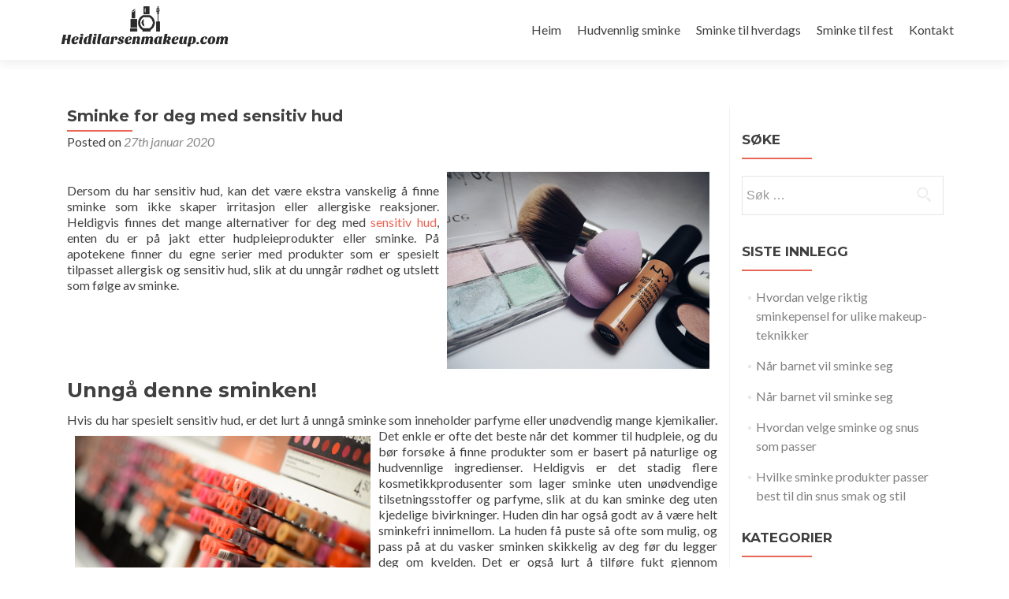

--- FILE ---
content_type: text/html; charset=UTF-8
request_url: https://heidilarsenmakeup.com/sminke-for-deg-med-sensitiv-hud/
body_size: 9213
content:
<!DOCTYPE html>

<html lang="nn-NO">

<head>

<meta charset="UTF-8">
<meta name="viewport" content="width=device-width, initial-scale=1">
<link rel="profile" href="https://gmpg.org/xfn/11">
<link rel="pingback" href="https://heidilarsenmakeup.com/xmlrpc.php">

<title>Sminke for deg med sensitiv hud &#8211; Heidilarsenmakeup.com</title>
<meta name='robots' content='max-image-preview:large' />
<link rel='dns-prefetch' href='//fonts.googleapis.com' />
<link rel="alternate" type="application/rss+xml" title="Heidilarsenmakeup.com &raquo; straum" href="https://heidilarsenmakeup.com/feed/" />
<script type="text/javascript">
/* <![CDATA[ */
window._wpemojiSettings = {"baseUrl":"https:\/\/s.w.org\/images\/core\/emoji\/15.0.3\/72x72\/","ext":".png","svgUrl":"https:\/\/s.w.org\/images\/core\/emoji\/15.0.3\/svg\/","svgExt":".svg","source":{"concatemoji":"https:\/\/heidilarsenmakeup.com\/wp-includes\/js\/wp-emoji-release.min.js?ver=6.6.4"}};
/*! This file is auto-generated */
!function(i,n){var o,s,e;function c(e){try{var t={supportTests:e,timestamp:(new Date).valueOf()};sessionStorage.setItem(o,JSON.stringify(t))}catch(e){}}function p(e,t,n){e.clearRect(0,0,e.canvas.width,e.canvas.height),e.fillText(t,0,0);var t=new Uint32Array(e.getImageData(0,0,e.canvas.width,e.canvas.height).data),r=(e.clearRect(0,0,e.canvas.width,e.canvas.height),e.fillText(n,0,0),new Uint32Array(e.getImageData(0,0,e.canvas.width,e.canvas.height).data));return t.every(function(e,t){return e===r[t]})}function u(e,t,n){switch(t){case"flag":return n(e,"\ud83c\udff3\ufe0f\u200d\u26a7\ufe0f","\ud83c\udff3\ufe0f\u200b\u26a7\ufe0f")?!1:!n(e,"\ud83c\uddfa\ud83c\uddf3","\ud83c\uddfa\u200b\ud83c\uddf3")&&!n(e,"\ud83c\udff4\udb40\udc67\udb40\udc62\udb40\udc65\udb40\udc6e\udb40\udc67\udb40\udc7f","\ud83c\udff4\u200b\udb40\udc67\u200b\udb40\udc62\u200b\udb40\udc65\u200b\udb40\udc6e\u200b\udb40\udc67\u200b\udb40\udc7f");case"emoji":return!n(e,"\ud83d\udc26\u200d\u2b1b","\ud83d\udc26\u200b\u2b1b")}return!1}function f(e,t,n){var r="undefined"!=typeof WorkerGlobalScope&&self instanceof WorkerGlobalScope?new OffscreenCanvas(300,150):i.createElement("canvas"),a=r.getContext("2d",{willReadFrequently:!0}),o=(a.textBaseline="top",a.font="600 32px Arial",{});return e.forEach(function(e){o[e]=t(a,e,n)}),o}function t(e){var t=i.createElement("script");t.src=e,t.defer=!0,i.head.appendChild(t)}"undefined"!=typeof Promise&&(o="wpEmojiSettingsSupports",s=["flag","emoji"],n.supports={everything:!0,everythingExceptFlag:!0},e=new Promise(function(e){i.addEventListener("DOMContentLoaded",e,{once:!0})}),new Promise(function(t){var n=function(){try{var e=JSON.parse(sessionStorage.getItem(o));if("object"==typeof e&&"number"==typeof e.timestamp&&(new Date).valueOf()<e.timestamp+604800&&"object"==typeof e.supportTests)return e.supportTests}catch(e){}return null}();if(!n){if("undefined"!=typeof Worker&&"undefined"!=typeof OffscreenCanvas&&"undefined"!=typeof URL&&URL.createObjectURL&&"undefined"!=typeof Blob)try{var e="postMessage("+f.toString()+"("+[JSON.stringify(s),u.toString(),p.toString()].join(",")+"));",r=new Blob([e],{type:"text/javascript"}),a=new Worker(URL.createObjectURL(r),{name:"wpTestEmojiSupports"});return void(a.onmessage=function(e){c(n=e.data),a.terminate(),t(n)})}catch(e){}c(n=f(s,u,p))}t(n)}).then(function(e){for(var t in e)n.supports[t]=e[t],n.supports.everything=n.supports.everything&&n.supports[t],"flag"!==t&&(n.supports.everythingExceptFlag=n.supports.everythingExceptFlag&&n.supports[t]);n.supports.everythingExceptFlag=n.supports.everythingExceptFlag&&!n.supports.flag,n.DOMReady=!1,n.readyCallback=function(){n.DOMReady=!0}}).then(function(){return e}).then(function(){var e;n.supports.everything||(n.readyCallback(),(e=n.source||{}).concatemoji?t(e.concatemoji):e.wpemoji&&e.twemoji&&(t(e.twemoji),t(e.wpemoji)))}))}((window,document),window._wpemojiSettings);
/* ]]> */
</script>
<style id='wp-emoji-styles-inline-css' type='text/css'>

	img.wp-smiley, img.emoji {
		display: inline !important;
		border: none !important;
		box-shadow: none !important;
		height: 1em !important;
		width: 1em !important;
		margin: 0 0.07em !important;
		vertical-align: -0.1em !important;
		background: none !important;
		padding: 0 !important;
	}
</style>
<link rel='stylesheet' id='wp-block-library-css' href='https://heidilarsenmakeup.com/wp-includes/css/dist/block-library/style.min.css?ver=6.6.4' type='text/css' media='all' />
<style id='classic-theme-styles-inline-css' type='text/css'>
/*! This file is auto-generated */
.wp-block-button__link{color:#fff;background-color:#32373c;border-radius:9999px;box-shadow:none;text-decoration:none;padding:calc(.667em + 2px) calc(1.333em + 2px);font-size:1.125em}.wp-block-file__button{background:#32373c;color:#fff;text-decoration:none}
</style>
<style id='global-styles-inline-css' type='text/css'>
:root{--wp--preset--aspect-ratio--square: 1;--wp--preset--aspect-ratio--4-3: 4/3;--wp--preset--aspect-ratio--3-4: 3/4;--wp--preset--aspect-ratio--3-2: 3/2;--wp--preset--aspect-ratio--2-3: 2/3;--wp--preset--aspect-ratio--16-9: 16/9;--wp--preset--aspect-ratio--9-16: 9/16;--wp--preset--color--black: #000000;--wp--preset--color--cyan-bluish-gray: #abb8c3;--wp--preset--color--white: #ffffff;--wp--preset--color--pale-pink: #f78da7;--wp--preset--color--vivid-red: #cf2e2e;--wp--preset--color--luminous-vivid-orange: #ff6900;--wp--preset--color--luminous-vivid-amber: #fcb900;--wp--preset--color--light-green-cyan: #7bdcb5;--wp--preset--color--vivid-green-cyan: #00d084;--wp--preset--color--pale-cyan-blue: #8ed1fc;--wp--preset--color--vivid-cyan-blue: #0693e3;--wp--preset--color--vivid-purple: #9b51e0;--wp--preset--gradient--vivid-cyan-blue-to-vivid-purple: linear-gradient(135deg,rgba(6,147,227,1) 0%,rgb(155,81,224) 100%);--wp--preset--gradient--light-green-cyan-to-vivid-green-cyan: linear-gradient(135deg,rgb(122,220,180) 0%,rgb(0,208,130) 100%);--wp--preset--gradient--luminous-vivid-amber-to-luminous-vivid-orange: linear-gradient(135deg,rgba(252,185,0,1) 0%,rgba(255,105,0,1) 100%);--wp--preset--gradient--luminous-vivid-orange-to-vivid-red: linear-gradient(135deg,rgba(255,105,0,1) 0%,rgb(207,46,46) 100%);--wp--preset--gradient--very-light-gray-to-cyan-bluish-gray: linear-gradient(135deg,rgb(238,238,238) 0%,rgb(169,184,195) 100%);--wp--preset--gradient--cool-to-warm-spectrum: linear-gradient(135deg,rgb(74,234,220) 0%,rgb(151,120,209) 20%,rgb(207,42,186) 40%,rgb(238,44,130) 60%,rgb(251,105,98) 80%,rgb(254,248,76) 100%);--wp--preset--gradient--blush-light-purple: linear-gradient(135deg,rgb(255,206,236) 0%,rgb(152,150,240) 100%);--wp--preset--gradient--blush-bordeaux: linear-gradient(135deg,rgb(254,205,165) 0%,rgb(254,45,45) 50%,rgb(107,0,62) 100%);--wp--preset--gradient--luminous-dusk: linear-gradient(135deg,rgb(255,203,112) 0%,rgb(199,81,192) 50%,rgb(65,88,208) 100%);--wp--preset--gradient--pale-ocean: linear-gradient(135deg,rgb(255,245,203) 0%,rgb(182,227,212) 50%,rgb(51,167,181) 100%);--wp--preset--gradient--electric-grass: linear-gradient(135deg,rgb(202,248,128) 0%,rgb(113,206,126) 100%);--wp--preset--gradient--midnight: linear-gradient(135deg,rgb(2,3,129) 0%,rgb(40,116,252) 100%);--wp--preset--font-size--small: 13px;--wp--preset--font-size--medium: 20px;--wp--preset--font-size--large: 36px;--wp--preset--font-size--x-large: 42px;--wp--preset--spacing--20: 0.44rem;--wp--preset--spacing--30: 0.67rem;--wp--preset--spacing--40: 1rem;--wp--preset--spacing--50: 1.5rem;--wp--preset--spacing--60: 2.25rem;--wp--preset--spacing--70: 3.38rem;--wp--preset--spacing--80: 5.06rem;--wp--preset--shadow--natural: 6px 6px 9px rgba(0, 0, 0, 0.2);--wp--preset--shadow--deep: 12px 12px 50px rgba(0, 0, 0, 0.4);--wp--preset--shadow--sharp: 6px 6px 0px rgba(0, 0, 0, 0.2);--wp--preset--shadow--outlined: 6px 6px 0px -3px rgba(255, 255, 255, 1), 6px 6px rgba(0, 0, 0, 1);--wp--preset--shadow--crisp: 6px 6px 0px rgba(0, 0, 0, 1);}:where(.is-layout-flex){gap: 0.5em;}:where(.is-layout-grid){gap: 0.5em;}body .is-layout-flex{display: flex;}.is-layout-flex{flex-wrap: wrap;align-items: center;}.is-layout-flex > :is(*, div){margin: 0;}body .is-layout-grid{display: grid;}.is-layout-grid > :is(*, div){margin: 0;}:where(.wp-block-columns.is-layout-flex){gap: 2em;}:where(.wp-block-columns.is-layout-grid){gap: 2em;}:where(.wp-block-post-template.is-layout-flex){gap: 1.25em;}:where(.wp-block-post-template.is-layout-grid){gap: 1.25em;}.has-black-color{color: var(--wp--preset--color--black) !important;}.has-cyan-bluish-gray-color{color: var(--wp--preset--color--cyan-bluish-gray) !important;}.has-white-color{color: var(--wp--preset--color--white) !important;}.has-pale-pink-color{color: var(--wp--preset--color--pale-pink) !important;}.has-vivid-red-color{color: var(--wp--preset--color--vivid-red) !important;}.has-luminous-vivid-orange-color{color: var(--wp--preset--color--luminous-vivid-orange) !important;}.has-luminous-vivid-amber-color{color: var(--wp--preset--color--luminous-vivid-amber) !important;}.has-light-green-cyan-color{color: var(--wp--preset--color--light-green-cyan) !important;}.has-vivid-green-cyan-color{color: var(--wp--preset--color--vivid-green-cyan) !important;}.has-pale-cyan-blue-color{color: var(--wp--preset--color--pale-cyan-blue) !important;}.has-vivid-cyan-blue-color{color: var(--wp--preset--color--vivid-cyan-blue) !important;}.has-vivid-purple-color{color: var(--wp--preset--color--vivid-purple) !important;}.has-black-background-color{background-color: var(--wp--preset--color--black) !important;}.has-cyan-bluish-gray-background-color{background-color: var(--wp--preset--color--cyan-bluish-gray) !important;}.has-white-background-color{background-color: var(--wp--preset--color--white) !important;}.has-pale-pink-background-color{background-color: var(--wp--preset--color--pale-pink) !important;}.has-vivid-red-background-color{background-color: var(--wp--preset--color--vivid-red) !important;}.has-luminous-vivid-orange-background-color{background-color: var(--wp--preset--color--luminous-vivid-orange) !important;}.has-luminous-vivid-amber-background-color{background-color: var(--wp--preset--color--luminous-vivid-amber) !important;}.has-light-green-cyan-background-color{background-color: var(--wp--preset--color--light-green-cyan) !important;}.has-vivid-green-cyan-background-color{background-color: var(--wp--preset--color--vivid-green-cyan) !important;}.has-pale-cyan-blue-background-color{background-color: var(--wp--preset--color--pale-cyan-blue) !important;}.has-vivid-cyan-blue-background-color{background-color: var(--wp--preset--color--vivid-cyan-blue) !important;}.has-vivid-purple-background-color{background-color: var(--wp--preset--color--vivid-purple) !important;}.has-black-border-color{border-color: var(--wp--preset--color--black) !important;}.has-cyan-bluish-gray-border-color{border-color: var(--wp--preset--color--cyan-bluish-gray) !important;}.has-white-border-color{border-color: var(--wp--preset--color--white) !important;}.has-pale-pink-border-color{border-color: var(--wp--preset--color--pale-pink) !important;}.has-vivid-red-border-color{border-color: var(--wp--preset--color--vivid-red) !important;}.has-luminous-vivid-orange-border-color{border-color: var(--wp--preset--color--luminous-vivid-orange) !important;}.has-luminous-vivid-amber-border-color{border-color: var(--wp--preset--color--luminous-vivid-amber) !important;}.has-light-green-cyan-border-color{border-color: var(--wp--preset--color--light-green-cyan) !important;}.has-vivid-green-cyan-border-color{border-color: var(--wp--preset--color--vivid-green-cyan) !important;}.has-pale-cyan-blue-border-color{border-color: var(--wp--preset--color--pale-cyan-blue) !important;}.has-vivid-cyan-blue-border-color{border-color: var(--wp--preset--color--vivid-cyan-blue) !important;}.has-vivid-purple-border-color{border-color: var(--wp--preset--color--vivid-purple) !important;}.has-vivid-cyan-blue-to-vivid-purple-gradient-background{background: var(--wp--preset--gradient--vivid-cyan-blue-to-vivid-purple) !important;}.has-light-green-cyan-to-vivid-green-cyan-gradient-background{background: var(--wp--preset--gradient--light-green-cyan-to-vivid-green-cyan) !important;}.has-luminous-vivid-amber-to-luminous-vivid-orange-gradient-background{background: var(--wp--preset--gradient--luminous-vivid-amber-to-luminous-vivid-orange) !important;}.has-luminous-vivid-orange-to-vivid-red-gradient-background{background: var(--wp--preset--gradient--luminous-vivid-orange-to-vivid-red) !important;}.has-very-light-gray-to-cyan-bluish-gray-gradient-background{background: var(--wp--preset--gradient--very-light-gray-to-cyan-bluish-gray) !important;}.has-cool-to-warm-spectrum-gradient-background{background: var(--wp--preset--gradient--cool-to-warm-spectrum) !important;}.has-blush-light-purple-gradient-background{background: var(--wp--preset--gradient--blush-light-purple) !important;}.has-blush-bordeaux-gradient-background{background: var(--wp--preset--gradient--blush-bordeaux) !important;}.has-luminous-dusk-gradient-background{background: var(--wp--preset--gradient--luminous-dusk) !important;}.has-pale-ocean-gradient-background{background: var(--wp--preset--gradient--pale-ocean) !important;}.has-electric-grass-gradient-background{background: var(--wp--preset--gradient--electric-grass) !important;}.has-midnight-gradient-background{background: var(--wp--preset--gradient--midnight) !important;}.has-small-font-size{font-size: var(--wp--preset--font-size--small) !important;}.has-medium-font-size{font-size: var(--wp--preset--font-size--medium) !important;}.has-large-font-size{font-size: var(--wp--preset--font-size--large) !important;}.has-x-large-font-size{font-size: var(--wp--preset--font-size--x-large) !important;}
:where(.wp-block-post-template.is-layout-flex){gap: 1.25em;}:where(.wp-block-post-template.is-layout-grid){gap: 1.25em;}
:where(.wp-block-columns.is-layout-flex){gap: 2em;}:where(.wp-block-columns.is-layout-grid){gap: 2em;}
:root :where(.wp-block-pullquote){font-size: 1.5em;line-height: 1.6;}
</style>
<link rel='stylesheet' id='cf7-style-frontend-style-css' href='https://heidilarsenmakeup.com/wp-content/plugins/contact-form-7-style/css/frontend.css?ver=3.1.8' type='text/css' media='all' />
<link rel='stylesheet' id='cf7-style-responsive-style-css' href='https://heidilarsenmakeup.com/wp-content/plugins/contact-form-7-style/css/responsive.css?ver=3.1.8' type='text/css' media='all' />
<link rel='stylesheet' id='contact-form-7-css' href='https://heidilarsenmakeup.com/wp-content/plugins/contact-form-7/includes/css/styles.css?ver=5.1.5' type='text/css' media='all' />
<link rel='stylesheet' id='zerif_font-css' href='//fonts.googleapis.com/css?family=Lato%3A300%2C400%2C700%2C400italic%7CMontserrat%3A400%2C700%7CHomemade+Apple&#038;subset=latin%2Clatin-ext' type='text/css' media='all' />
<link rel='stylesheet' id='zerif_font_all-css' href='//fonts.googleapis.com/css?family=Open+Sans%3A300%2C300italic%2C400%2C400italic%2C600%2C600italic%2C700%2C700italic%2C800%2C800italic&#038;subset=latin&#038;ver=6.6.4' type='text/css' media='all' />
<link rel='stylesheet' id='zerif_bootstrap_style-css' href='https://heidilarsenmakeup.com/wp-content/themes/zerif-lite/css/bootstrap.css?ver=6.6.4' type='text/css' media='all' />
<link rel='stylesheet' id='zerif_fontawesome-css' href='https://heidilarsenmakeup.com/wp-content/themes/zerif-lite/css/font-awesome.min.css?ver=v1' type='text/css' media='all' />
<link rel='stylesheet' id='zerif_style-css' href='https://heidilarsenmakeup.com/wp-content/themes/zerif-lite/style.css?ver=1.8.5.49' type='text/css' media='all' />
<style id='zerif_style-inline-css' type='text/css'>
body.home.page:not(.page-template-template-frontpage) {
			background-image: none !important;
		}
</style>
<link rel='stylesheet' id='zerif_responsive_style-css' href='https://heidilarsenmakeup.com/wp-content/themes/zerif-lite/css/responsive.css?ver=1.8.5.49' type='text/css' media='all' />
<!--[if lt IE 9]>
<link rel='stylesheet' id='zerif_ie_style-css' href='https://heidilarsenmakeup.com/wp-content/themes/zerif-lite/css/ie.css?ver=1.8.5.49' type='text/css' media='all' />
<![endif]-->
<script type="text/javascript" src="https://heidilarsenmakeup.com/wp-includes/js/jquery/jquery.min.js?ver=3.7.1" id="jquery-core-js"></script>
<script type="text/javascript" src="https://heidilarsenmakeup.com/wp-includes/js/jquery/jquery-migrate.min.js?ver=3.4.1" id="jquery-migrate-js"></script>
<!--[if lt IE 9]>
<script type="text/javascript" src="https://heidilarsenmakeup.com/wp-content/themes/zerif-lite/js/html5.js?ver=6.6.4" id="zerif_html5-js"></script>
<![endif]-->
<link rel="https://api.w.org/" href="https://heidilarsenmakeup.com/wp-json/" /><link rel="alternate" title="JSON" type="application/json" href="https://heidilarsenmakeup.com/wp-json/wp/v2/posts/53" /><link rel="EditURI" type="application/rsd+xml" title="RSD" href="https://heidilarsenmakeup.com/xmlrpc.php?rsd" />
<meta name="generator" content="WordPress 6.6.4" />
<link rel="canonical" href="https://heidilarsenmakeup.com/sminke-for-deg-med-sensitiv-hud/" />
<link rel='shortlink' href='https://heidilarsenmakeup.com/?p=53' />
<link rel="alternate" title="oEmbed (JSON)" type="application/json+oembed" href="https://heidilarsenmakeup.com/wp-json/oembed/1.0/embed?url=https%3A%2F%2Fheidilarsenmakeup.com%2Fsminke-for-deg-med-sensitiv-hud%2F" />

<style class='cf7-style' media='screen' type='text/css'>

</style>
<style type="text/css" id="custom-background-css">
body.custom-background { background-image: url("https://heidilarsenmakeup.com/wp-content/uploads/sites/123/2020/04/13-3.jpg"); background-position: left top; background-size: cover; background-repeat: no-repeat; background-attachment: fixed; }
</style>
	<link rel="icon" href="https://heidilarsenmakeup.com/wp-content/uploads/sites/123/2019/12/cropped-LogoMakr_346Pxt-32x32.png" sizes="32x32" />
<link rel="icon" href="https://heidilarsenmakeup.com/wp-content/uploads/sites/123/2019/12/cropped-LogoMakr_346Pxt-192x192.png" sizes="192x192" />
<link rel="apple-touch-icon" href="https://heidilarsenmakeup.com/wp-content/uploads/sites/123/2019/12/cropped-LogoMakr_346Pxt-180x180.png" />
<meta name="msapplication-TileImage" content="https://heidilarsenmakeup.com/wp-content/uploads/sites/123/2019/12/cropped-LogoMakr_346Pxt-270x270.png" />
		<style type="text/css" id="wp-custom-css">
			.zerif-footer-address,.copyright,.icon-top.red-text,.company-details,.col-md-6.copyright,#comments,.comments-link{
	display:none;
}
.wpcf7-form span, label, input, button {
		width:100%;
}

.blog-header-subtitle {
	display: none;
}		</style>
		
</head>


	<body data-rsssl=1 class="post-template-default single single-post postid-53 single-format-standard wp-custom-logo group-blog" >

	

<div id="mobilebgfix">
	<div class="mobile-bg-fix-img-wrap">
		<div class="mobile-bg-fix-img"></div>
	</div>
	<div class="mobile-bg-fix-whole-site">


<header id="home" class="header" itemscope="itemscope" itemtype="http://schema.org/WPHeader">

	<div id="main-nav" class="navbar navbar-inverse bs-docs-nav" role="banner">

		<div class="container">

			
			<div class="navbar-header responsive-logo">

				<button class="navbar-toggle collapsed" type="button" data-toggle="collapse" data-target=".bs-navbar-collapse">

				<span class="sr-only">Toggle navigation</span>

				<span class="icon-bar"></span>

				<span class="icon-bar"></span>

				<span class="icon-bar"></span>

				</button>

					<div class="navbar-brand" itemscope itemtype="http://schema.org/Organization">

						<a href="https://heidilarsenmakeup.com/" class="custom-logo-link" rel="home"><img width="400" height="109" src="https://heidilarsenmakeup.com/wp-content/uploads/sites/123/2019/12/LogoMakr_09yLyI.png" class="custom-logo" alt="Heidilarsenmakeup.com" decoding="async" srcset="https://heidilarsenmakeup.com/wp-content/uploads/sites/123/2019/12/LogoMakr_09yLyI.png 400w, https://heidilarsenmakeup.com/wp-content/uploads/sites/123/2019/12/LogoMakr_09yLyI-300x82.png 300w" sizes="(max-width: 400px) 100vw, 400px" /></a>
					</div> <!-- /.navbar-brand -->

				</div> <!-- /.navbar-header -->

			
		
		<nav class="navbar-collapse bs-navbar-collapse collapse" id="site-navigation" itemscope itemtype="http://schema.org/SiteNavigationElement">
			<a class="screen-reader-text skip-link" href="#content">Skip to content</a>
			<ul id="menu-menu-1" class="nav navbar-nav navbar-right responsive-nav main-nav-list"><li id="menu-item-108" class="menu-item menu-item-type-custom menu-item-object-custom menu-item-home menu-item-108"><a href="https://heidilarsenmakeup.com/">Heim</a></li>
<li id="menu-item-110" class="menu-item menu-item-type-taxonomy menu-item-object-category current-post-ancestor current-menu-parent current-post-parent menu-item-110"><a href="https://heidilarsenmakeup.com/category/hudvennlig-sminke/">Hudvennlig sminke</a></li>
<li id="menu-item-111" class="menu-item menu-item-type-taxonomy menu-item-object-category menu-item-111"><a href="https://heidilarsenmakeup.com/category/sminke-til-hverdags/">Sminke til hverdags</a></li>
<li id="menu-item-112" class="menu-item menu-item-type-taxonomy menu-item-object-category menu-item-112"><a href="https://heidilarsenmakeup.com/category/sminke-til-fest/">Sminke til fest</a></li>
<li id="menu-item-109" class="menu-item menu-item-type-post_type menu-item-object-page menu-item-109"><a href="https://heidilarsenmakeup.com/sample-page/">Kontakt</a></li>
</ul>		</nav>

		
		</div> <!-- /.container -->

		
	</div> <!-- /#main-nav -->
	<!-- / END TOP BAR -->

<div class="clear"></div>

</header> <!-- / END HOME SECTION  -->

<div id="content" class="site-content">

	<div class="container">
				<div class="content-left-wrap col-md-9">
						<div id="primary" class="content-area">
				<main itemscope itemtype="http://schema.org/WebPageElement" itemprop="mainContentOfPage" id="main" class="site-main">
				<article id="post-53" class="post-53 post type-post status-publish format-standard has-post-thumbnail hentry category-hudvennlig-sminke">

	<header class="entry-header">

		<h1 class="entry-title">Sminke for deg med sensitiv hud</h1>

		<div class="entry-meta">

			<span class="posted-on">Posted on <a href="https://heidilarsenmakeup.com/sminke-for-deg-med-sensitiv-hud/" rel="bookmark"><time class="entry-date published" datetime="2020-01-27T05:43:15+00:00">27th januar 2020</time><time class="updated" datetime="2019-12-11T10:04:01+00:00">11th desember 2019</time></a></span><span class="byline"> by <span class="author vcard"><a class="url fn n" href="https://heidilarsenmakeup.com/author/yosef/">yosef</a></span></span>
		</div><!-- .entry-meta -->

	</header><!-- .entry-header -->

	<div class="entry-content">

		<p><img src='https://heidilarsenmakeup.com/wp-content/uploads/sites/123/2020/01/4-2.jpg' style='max-height:250px;float:right; margin:10px;'></p>
<p>Dersom du har sensitiv hud, kan det være ekstra vanskelig å finne sminke som ikke skaper irritasjon eller allergiske reaksjoner. Heldigvis finnes det mange alternativer for deg med <a href="https://www.vitusapotek.no/hud/hudpleie/makeup-til-sensitiv-og-allergisk-hud/a/A8414">sensitiv hud</a>, enten du er på jakt etter hudpleieprodukter eller sminke. På apotekene finner du egne serier med produkter som er spesielt tilpasset allergisk og sensitiv hud, slik at du unngår rødhet og utslett som følge av sminke.</p>
<h2>Unngå denne sminken!</h2>
<p>Hvis du har spesielt sensitiv hud, er det lurt å unngå sminke som inneholder parfyme el<img src='https://heidilarsenmakeup.com/wp-content/uploads/sites/123/2020/01/4-3.jpg' style='max-height:250px;float:left; margin:10px;'>ler unødvendig mange kjemikalier. Det enkle er ofte det beste når det kommer til hudpleie, og du bør forsøke å finne produkter som er basert på naturlige og hudvennlige ingredienser. Heldigvis er det stadig flere kosmetikkprodusenter som lager sminke uten unødvendige tilsetningsstoffer og parfyme, slik at du kan sminke deg uten kjedelige bivirkninger. Huden din har også godt av å være helt sminkefri innimellom. La huden få puste så ofte som mulig, og pass på at du vasker sminken skikkelig av deg før du legger deg om kvelden. Det er også lurt å tilføre fukt gjennom allergivennlige fuktighetskremer uten fargestoffer og parfyme.</p>
<time class='found-date' style='display: none' datetime='2020-01-27'>2020-01-27</time>
	</div><!-- .entry-content -->

	<footer class="entry-footer">

		This entry was posted in <a href="https://heidilarsenmakeup.com/category/hudvennlig-sminke/" rel="category tag">Hudvennlig sminke</a>. Bookmark the <a href="https://heidilarsenmakeup.com/sminke-for-deg-med-sensitiv-hud/" rel="bookmark">permalink</a>.
		
	</footer><!-- .entry-footer -->

</article><!-- #post-## -->

	<nav class="navigation post-navigation" aria-label="Innlegg">
		<h2 class="screen-reader-text">Innleggsnavigering</h2>
		<div class="nav-links"><div class="nav-previous"><a href="https://heidilarsenmakeup.com/litt-om-sminke/" rel="prev"><span class="meta-nav">&larr;</span> Litt om sminke</a></div><div class="nav-next"><a href="https://heidilarsenmakeup.com/finn-riktig-farge-pa-din-foundation/" rel="next">Finn riktig farge på din foundation <span class="meta-nav">&rarr;</span></a></div></div>
	</nav>				</main><!-- #main -->
			</div><!-- #primary -->
					</div><!-- .content-left-wrap -->
						<div class="sidebar-wrap col-md-3 content-left-wrap">
			

	<div id="secondary" class="widget-area" role="complementary">

		
		<aside id="search-2" class="widget widget_search"><h2 class="widget-title">Søke</h2><form role="search" method="get" class="search-form" action="https://heidilarsenmakeup.com/">
				<label>
					<span class="screen-reader-text">Leit etter:</span>
					<input type="search" class="search-field" placeholder="Søk &hellip;" value="" name="s" />
				</label>
				<input type="submit" class="search-submit" value="Søk" />
			</form></aside>
		<aside id="recent-posts-2" class="widget widget_recent_entries">
		<h2 class="widget-title">Siste innlegg</h2>
		<ul>
											<li>
					<a href="https://heidilarsenmakeup.com/hvordan-velge-riktig-sminkepensel-for-ulike-makeup-teknikker/">Hvordan velge riktig sminkepensel for ulike makeup-teknikker</a>
									</li>
											<li>
					<a href="https://heidilarsenmakeup.com/nar-barnet-vil-sminke-seg-2/">Når barnet vil sminke seg</a>
									</li>
											<li>
					<a href="https://heidilarsenmakeup.com/nar-barnet-vil-sminke-seg/">Når barnet vil sminke seg</a>
									</li>
											<li>
					<a href="https://heidilarsenmakeup.com/hvordan-velge-sminke-og-snus-som-passer/">Hvordan velge sminke og snus som passer</a>
									</li>
											<li>
					<a href="https://heidilarsenmakeup.com/hvilke-sminke-produkter-passer-best-til-din-snus-smak-og-stil/">Hvilke sminke produkter passer best til din snus smak og stil</a>
									</li>
					</ul>

		</aside><aside id="categories-2" class="widget widget_categories"><h2 class="widget-title">kategorier</h2>
			<ul>
					<li class="cat-item cat-item-7"><a href="https://heidilarsenmakeup.com/category/hudvennlig-sminke/">Hudvennlig sminke</a>
</li>
	<li class="cat-item cat-item-9"><a href="https://heidilarsenmakeup.com/category/sminke-til-fest/">Sminke til fest</a>
</li>
	<li class="cat-item cat-item-8"><a href="https://heidilarsenmakeup.com/category/sminke-til-hverdags/">Sminke til hverdags</a>
</li>
			</ul>

			</aside>
		
	</div><!-- #secondary -->

			</div><!-- .sidebar-wrap -->
			</div><!-- .container -->

</div><!-- .site-content -->


<footer id="footer" itemscope="itemscope" itemtype="http://schema.org/WPFooter">

	<div class="footer-widget-wrap"><div class="container"><div class="footer-widget col-xs-12 col-sm-4"><aside id="media_video-2" class="widget footer-widget-footer widget_media_video"><h1 class="widget-title">Nybegynner øye makeup tutorial</h1><div style="width:100%;" class="wp-video"><!--[if lt IE 9]><script>document.createElement('video');</script><![endif]-->
<video class="wp-video-shortcode" id="video-53-1" preload="metadata" controls="controls"><source type="video/youtube" src="https://www.youtube.com/watch?v=DUNWHREYfmU&#038;_=1" /><a href="https://www.youtube.com/watch?v=DUNWHREYfmU">https://www.youtube.com/watch?v=DUNWHREYfmU</a></video></div></aside></div><div class="footer-widget col-xs-12 col-sm-4"><aside id="search-3" class="widget footer-widget-footer widget_search"><h1 class="widget-title">Søke</h1><form role="search" method="get" class="search-form" action="https://heidilarsenmakeup.com/">
				<label>
					<span class="screen-reader-text">Leit etter:</span>
					<input type="search" class="search-field" placeholder="Søk &hellip;" value="" name="s" />
				</label>
				<input type="submit" class="search-submit" value="Søk" />
			</form></aside></div><div class="footer-widget col-xs-12 col-sm-4">
		<aside id="recent-posts-3" class="widget footer-widget-footer widget_recent_entries">
		<h1 class="widget-title">Siste innlegg</h1>
		<ul>
											<li>
					<a href="https://heidilarsenmakeup.com/hvordan-velge-riktig-sminkepensel-for-ulike-makeup-teknikker/">Hvordan velge riktig sminkepensel for ulike makeup-teknikker</a>
									</li>
											<li>
					<a href="https://heidilarsenmakeup.com/nar-barnet-vil-sminke-seg-2/">Når barnet vil sminke seg</a>
									</li>
											<li>
					<a href="https://heidilarsenmakeup.com/nar-barnet-vil-sminke-seg/">Når barnet vil sminke seg</a>
									</li>
											<li>
					<a href="https://heidilarsenmakeup.com/hvordan-velge-sminke-og-snus-som-passer/">Hvordan velge sminke og snus som passer</a>
									</li>
											<li>
					<a href="https://heidilarsenmakeup.com/hvilke-sminke-produkter-passer-best-til-din-snus-smak-og-stil/">Hvilke sminke produkter passer best til din snus smak og stil</a>
									</li>
					</ul>

		</aside></div></div></div>
	<div class="container">

		
		<div class="col-md-12 copyright"><div class="zerif-copyright-box"><a class="zerif-copyright" rel="nofollow">Zerif Lite </a>developed by <a class="zerif-copyright" href="https://themeisle.com"  target="_blank" rel="nofollow">ThemeIsle</a></div></div>	</div> <!-- / END CONTAINER -->

</footer> <!-- / END FOOOTER  -->


	</div><!-- mobile-bg-fix-whole-site -->
</div><!-- .mobile-bg-fix-wrap -->


<link rel='stylesheet' id='mediaelement-css' href='https://heidilarsenmakeup.com/wp-includes/js/mediaelement/mediaelementplayer-legacy.min.css?ver=4.2.17' type='text/css' media='all' />
<link rel='stylesheet' id='wp-mediaelement-css' href='https://heidilarsenmakeup.com/wp-includes/js/mediaelement/wp-mediaelement.min.css?ver=6.6.4' type='text/css' media='all' />
<script type="text/javascript" src="https://heidilarsenmakeup.com/wp-content/plugins/contact-form-7-style/js/frontend-min.js?ver=3.1.8" id="cf7-style-frontend-script-js"></script>
<script type="text/javascript" id="contact-form-7-js-extra">
/* <![CDATA[ */
var wpcf7 = {"apiSettings":{"root":"https:\/\/heidilarsenmakeup.com\/wp-json\/contact-form-7\/v1","namespace":"contact-form-7\/v1"}};
/* ]]> */
</script>
<script type="text/javascript" src="https://heidilarsenmakeup.com/wp-content/plugins/contact-form-7/includes/js/scripts.js?ver=5.1.5" id="contact-form-7-js"></script>
<script type="text/javascript" src="https://heidilarsenmakeup.com/wp-content/themes/zerif-lite/js/bootstrap.min.js?ver=1.8.5.49" id="zerif_bootstrap_script-js"></script>
<script type="text/javascript" src="https://heidilarsenmakeup.com/wp-content/themes/zerif-lite/js/jquery.knob.js?ver=1.8.5.49" id="zerif_knob_nav-js"></script>
<script type="text/javascript" src="https://heidilarsenmakeup.com/wp-content/themes/zerif-lite/js/smoothscroll.js?ver=1.8.5.49" id="zerif_smoothscroll-js"></script>
<script type="text/javascript" src="https://heidilarsenmakeup.com/wp-content/themes/zerif-lite/js/scrollReveal.js?ver=1.8.5.49" id="zerif_scrollReveal_script-js"></script>
<script type="text/javascript" src="https://heidilarsenmakeup.com/wp-content/themes/zerif-lite/js/zerif.js?ver=1.8.5.49" id="zerif_script-js"></script>
<script type="text/javascript" id="mediaelement-core-js-before">
/* <![CDATA[ */
var mejsL10n = {"language":"nn","strings":{"mejs.download-file":"Last ned fil","mejs.install-flash":"Du brukar ein nettlesar som ikkje har Flash installert eller aktivert. Skru p\u00e5 Flash-programmet, eller g\u00e5 til https:\/\/get.adobe.com\/flashplayer\/ for \u00e5 lasta ned siste utg\u00e5va.","mejs.fullscreen":"Fullskjerm","mejs.play":"Spel av","mejs.pause":"Pause","mejs.time-slider":"Tidsskyvar","mejs.time-help-text":"Bruk venstre- og h\u00f8gre-piltastane for \u00e5 hoppe eit sekund, opp- og ned-piltastane for \u00e5 hoppe ti sekund.","mejs.live-broadcast":"Direkte kringkasting","mejs.volume-help-text":"Bruk opp- og ned-piltastane for \u00e5 auke eller redusere lyden.","mejs.unmute":"Skru p\u00e5 lyden","mejs.mute":"D\u00f8yv","mejs.volume-slider":"Volumkontroll","mejs.video-player":"Videoavspelar","mejs.audio-player":"Lydavspelar","mejs.captions-subtitles":"Teksting","mejs.captions-chapters":"Kapittel","mejs.none":"Ingen","mejs.afrikaans":"Afrikaans","mejs.albanian":"Albansk","mejs.arabic":"Arabisk","mejs.belarusian":"Kviterussisk","mejs.bulgarian":"Bulgarsk","mejs.catalan":"Katalansk","mejs.chinese":"Kinesisk","mejs.chinese-simplified":"Kinesisk (forenkla)","mejs.chinese-traditional":"Kinesisk (tradisjonell)","mejs.croatian":"Kroatisk","mejs.czech":"Tsjekkisk","mejs.danish":"Dansk","mejs.dutch":"Nederlandsk","mejs.english":"Engelsk","mejs.estonian":"Estisk","mejs.filipino":"Filipino","mejs.finnish":"Finsk","mejs.french":"Fransk","mejs.galician":"Galisisk","mejs.german":"Tysk","mejs.greek":"Gresk","mejs.haitian-creole":"Haitisk-kreolsk","mejs.hebrew":"Hebraisk","mejs.hindi":"Hindi","mejs.hungarian":"Ungarsk","mejs.icelandic":"Islandsk","mejs.indonesian":"Indonesisk","mejs.irish":"Irsk","mejs.italian":"Italiensk","mejs.japanese":"Japansk","mejs.korean":"Koreansk","mejs.latvian":"Latvisk","mejs.lithuanian":"Litauisk","mejs.macedonian":"Makedonsk","mejs.malay":"Malay","mejs.maltese":"Maltesisk","mejs.norwegian":"Norsk","mejs.persian":"Persisk (farsi)","mejs.polish":"Polsk","mejs.portuguese":"Portugisisk","mejs.romanian":"Rumensk","mejs.russian":"Russisk","mejs.serbian":"Serbisk","mejs.slovak":"Slovakisk","mejs.slovenian":"Slovensk","mejs.spanish":"Spansk","mejs.swahili":"Swahili","mejs.swedish":"Svensk","mejs.tagalog":"Tagalog","mejs.thai":"Thai","mejs.turkish":"Tyrkisk","mejs.ukrainian":"Ukrainsk","mejs.vietnamese":"Vietnamesisk","mejs.welsh":"Walisisk","mejs.yiddish":"Jiddisch"}};
/* ]]> */
</script>
<script type="text/javascript" src="https://heidilarsenmakeup.com/wp-includes/js/mediaelement/mediaelement-and-player.min.js?ver=4.2.17" id="mediaelement-core-js"></script>
<script type="text/javascript" src="https://heidilarsenmakeup.com/wp-includes/js/mediaelement/mediaelement-migrate.min.js?ver=6.6.4" id="mediaelement-migrate-js"></script>
<script type="text/javascript" id="mediaelement-js-extra">
/* <![CDATA[ */
var _wpmejsSettings = {"pluginPath":"\/wp-includes\/js\/mediaelement\/","classPrefix":"mejs-","stretching":"responsive","audioShortcodeLibrary":"mediaelement","videoShortcodeLibrary":"mediaelement"};
/* ]]> */
</script>
<script type="text/javascript" src="https://heidilarsenmakeup.com/wp-includes/js/mediaelement/wp-mediaelement.min.js?ver=6.6.4" id="wp-mediaelement-js"></script>
<script type="text/javascript" src="https://heidilarsenmakeup.com/wp-includes/js/mediaelement/renderers/vimeo.min.js?ver=4.2.17" id="mediaelement-vimeo-js"></script>
<theme-name style='display: none;'>zerif-lite</theme-name>

</body>

</html>
